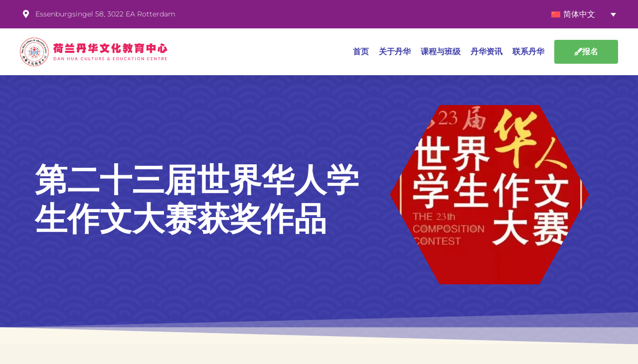

--- FILE ---
content_type: text/css
request_url: https://danhua.nl/wp-content/uploads/elementor/css/post-10470.css?ver=1763208487
body_size: 1107
content:
.elementor-10470 .elementor-element.elementor-element-7a6c1e1f:not(.elementor-motion-effects-element-type-background), .elementor-10470 .elementor-element.elementor-element-7a6c1e1f > .elementor-motion-effects-container > .elementor-motion-effects-layer{background-color:var( --e-global-color-primary );}.elementor-10470 .elementor-element.elementor-element-7a6c1e1f{transition:background 0.3s, border 0.3s, border-radius 0.3s, box-shadow 0.3s;padding:170px 0px 60px 0px;}.elementor-10470 .elementor-element.elementor-element-7a6c1e1f > .elementor-background-overlay{transition:background 0.3s, border-radius 0.3s, opacity 0.3s;}.elementor-10470 .elementor-element.elementor-element-7a6c1e1f > .elementor-shape-top .elementor-shape-fill{fill:var( --e-global-color-3a0e1ee );}.elementor-10470 .elementor-element.elementor-element-7a6c1e1f > .elementor-shape-top svg{transform:translateX(-50%) rotateY(180deg);}.elementor-10470 .elementor-element.elementor-element-7d3de352 > .elementor-element-populated{margin:0px 80px 0px 0px;--e-column-margin-right:80px;--e-column-margin-left:0px;}.elementor-widget-image .widget-image-caption{color:var( --e-global-color-text );font-family:var( --e-global-typography-text-font-family ), Sans-serif;font-weight:var( --e-global-typography-text-font-weight );}.elementor-10470 .elementor-element.elementor-element-8e5c9f9 > .elementor-widget-container{padding:0px 0px 22px 0px;}.elementor-widget-text-editor{font-family:var( --e-global-typography-text-font-family ), Sans-serif;font-weight:var( --e-global-typography-text-font-weight );color:var( --e-global-color-text );}.elementor-widget-text-editor.elementor-drop-cap-view-stacked .elementor-drop-cap{background-color:var( --e-global-color-primary );}.elementor-widget-text-editor.elementor-drop-cap-view-framed .elementor-drop-cap, .elementor-widget-text-editor.elementor-drop-cap-view-default .elementor-drop-cap{color:var( --e-global-color-primary );border-color:var( --e-global-color-primary );}.elementor-10470 .elementor-element.elementor-element-39cb38ce{font-size:14px;font-weight:300;color:var( --e-global-color-849ecc6 );}.elementor-10470 .elementor-element.elementor-element-7846f5fa{--grid-template-columns:repeat(0, auto);--icon-size:15px;--grid-column-gap:9px;--grid-row-gap:0px;}.elementor-10470 .elementor-element.elementor-element-7846f5fa .elementor-widget-container{text-align:left;}.elementor-10470 .elementor-element.elementor-element-7846f5fa > .elementor-widget-container{padding:0px 0px 0px 0px;}.elementor-10470 .elementor-element.elementor-element-7846f5fa .elementor-social-icon{background-color:rgba(255,255,255,0.21);--icon-padding:0.6em;}.elementor-10470 .elementor-element.elementor-element-7846f5fa .elementor-social-icon i{color:#ffffff;}.elementor-10470 .elementor-element.elementor-element-7846f5fa .elementor-social-icon svg{fill:#ffffff;}.elementor-10470 .elementor-element.elementor-element-7846f5fa .elementor-social-icon:hover{background-color:#ffffff;}.elementor-10470 .elementor-element.elementor-element-7846f5fa .elementor-social-icon:hover i{color:#001c38;}.elementor-10470 .elementor-element.elementor-element-7846f5fa .elementor-social-icon:hover svg{fill:#001c38;}.elementor-bc-flex-widget .elementor-10470 .elementor-element.elementor-element-69bbb27b.elementor-column .elementor-widget-wrap{align-items:flex-start;}.elementor-10470 .elementor-element.elementor-element-69bbb27b.elementor-column.elementor-element[data-element_type="column"] > .elementor-widget-wrap.elementor-element-populated{align-content:flex-start;align-items:flex-start;}.elementor-10470 .elementor-element.elementor-element-47bee41 > .elementor-widget-container{margin:0px 0px 8px 0px;}.elementor-10470 .elementor-element.elementor-element-47bee41{display:block;}.elementor-10470 .elementor-element.elementor-element-47bee41 .main-navigation{height:100px;text-align:left;}.elementor-10470 .elementor-element.elementor-element-47bee41 .site-footer .widget-title{color:var( --e-global-color-849ecc6 );}.elementor-10470 .elementor-element.elementor-element-47bee41 .site-footer ul.menu li a{color:var( --e-global-color-849ecc6 );}.elementor-10470 .elementor-element.elementor-element-47bee41 .site-footer .widget ul.menu li a:hover{color:var( --e-global-color-8672c3f );}.elementor-widget-button .elementor-button{background-color:var( --e-global-color-accent );font-family:var( --e-global-typography-accent-font-family ), Sans-serif;font-weight:var( --e-global-typography-accent-font-weight );}.elementor-10470 .elementor-element.elementor-element-f120902 .elementor-button-content-wrapper{flex-direction:row;}.elementor-10470 .elementor-element.elementor-element-f120902 .elementor-button .elementor-button-content-wrapper{gap:6px;}.elementor-10470 .elementor-element.elementor-element-f120902 .elementor-button{padding:16px 28px 16px 24px;}.elementor-10470 .elementor-element.elementor-element-3f39bb95 > .elementor-container > .elementor-column > .elementor-widget-wrap{align-content:center;align-items:center;}.elementor-10470 .elementor-element.elementor-element-3f39bb95:not(.elementor-motion-effects-element-type-background), .elementor-10470 .elementor-element.elementor-element-3f39bb95 > .elementor-motion-effects-container > .elementor-motion-effects-layer{background-color:#22218D;}.elementor-10470 .elementor-element.elementor-element-3f39bb95 > .elementor-container{min-height:50px;}.elementor-10470 .elementor-element.elementor-element-3f39bb95{border-style:solid;border-width:1px 0px 0px 0px;border-color:rgba(255,255,255,0.19);transition:background 0.3s, border 0.3s, border-radius 0.3s, box-shadow 0.3s;}.elementor-10470 .elementor-element.elementor-element-3f39bb95 > .elementor-background-overlay{transition:background 0.3s, border-radius 0.3s, opacity 0.3s;}.elementor-widget-heading .elementor-heading-title{font-family:var( --e-global-typography-primary-font-family ), Sans-serif;font-weight:var( --e-global-typography-primary-font-weight );color:var( --e-global-color-primary );}.elementor-10470 .elementor-element.elementor-element-2cea55e4{text-align:left;}.elementor-10470 .elementor-element.elementor-element-2cea55e4 .elementor-heading-title{font-size:12px;font-weight:300;color:var( --e-global-color-299dfcb );}.elementor-10470 .elementor-element.elementor-element-b6ad1ce{text-align:right;}.elementor-10470 .elementor-element.elementor-element-b6ad1ce .elementor-heading-title{font-size:12px;font-weight:300;color:#adadad;}.elementor-theme-builder-content-area{height:400px;}.elementor-location-header:before, .elementor-location-footer:before{content:"";display:table;clear:both;}@media(max-width:1024px){.elementor-10470 .elementor-element.elementor-element-7a6c1e1f > .elementor-shape-top svg{height:70px;}.elementor-10470 .elementor-element.elementor-element-7a6c1e1f{padding:100px 20px 40px 20px;}.elementor-10470 .elementor-element.elementor-element-7d3de352 > .elementor-element-populated{margin:0% 15% 0% 0%;--e-column-margin-right:15%;--e-column-margin-left:0%;}.elementor-10470 .elementor-element.elementor-element-7846f5fa > .elementor-widget-container{padding:0px 0px 0px 0px;}.elementor-10470 .elementor-element.elementor-element-7846f5fa{--icon-size:10px;}.elementor-10470 .elementor-element.elementor-element-3f39bb95{padding:10px 20px 10px 20px;}}@media(max-width:767px){.elementor-10470 .elementor-element.elementor-element-7a6c1e1f > .elementor-shape-top svg{height:50px;}.elementor-10470 .elementor-element.elementor-element-7a6c1e1f{padding:75px 20px 35px 20px;}.elementor-10470 .elementor-element.elementor-element-7d3de352 > .elementor-element-populated{margin:0px 0px 50px 0px;--e-column-margin-right:0px;--e-column-margin-left:0px;padding:0px 0px 0px 0px;}.elementor-10470 .elementor-element.elementor-element-39cb38ce{text-align:left;}.elementor-10470 .elementor-element.elementor-element-7846f5fa .elementor-widget-container{text-align:left;}.elementor-10470 .elementor-element.elementor-element-7846f5fa > .elementor-widget-container{padding:0px 0px 0px 0px;}.elementor-10470 .elementor-element.elementor-element-7846f5fa{--icon-size:16px;--grid-column-gap:10px;}.elementor-10470 .elementor-element.elementor-element-69bbb27b{width:100%;}.elementor-10470 .elementor-element.elementor-element-69bbb27b > .elementor-element-populated{padding:0px 0px 0px 0px;}.elementor-10470 .elementor-element.elementor-element-3f39bb95{padding:30px 20px 20px 20px;}.elementor-10470 .elementor-element.elementor-element-5864bf2 > .elementor-element-populated{margin:0px 0px 0px 0px;--e-column-margin-right:0px;--e-column-margin-left:0px;padding:0px 0px 0px 0px;}.elementor-10470 .elementor-element.elementor-element-2cea55e4{text-align:center;}.elementor-10470 .elementor-element.elementor-element-b6ad1ce{text-align:center;}}@media(min-width:768px){.elementor-10470 .elementor-element.elementor-element-7d3de352{width:40%;}.elementor-10470 .elementor-element.elementor-element-69bbb27b{width:60%;}}@media(max-width:1024px) and (min-width:768px){.elementor-10470 .elementor-element.elementor-element-7d3de352{width:35%;}.elementor-10470 .elementor-element.elementor-element-69bbb27b{width:60%;}}

--- FILE ---
content_type: text/css
request_url: https://danhua.nl/wp-content/uploads/elementor/css/post-10690.css?ver=1763208702
body_size: 741
content:
.elementor-10690 .elementor-element.elementor-element-730556ce > .elementor-container > .elementor-column > .elementor-widget-wrap{align-content:center;align-items:center;}.elementor-10690 .elementor-element.elementor-element-730556ce:not(.elementor-motion-effects-element-type-background), .elementor-10690 .elementor-element.elementor-element-730556ce > .elementor-motion-effects-container > .elementor-motion-effects-layer{background-color:var( --e-global-color-primary );background-image:url("https://danhua.nl/wp-content/uploads/2025/10/chinese-pattern-3.png");background-repeat:repeat;background-size:auto;}.elementor-10690 .elementor-element.elementor-element-730556ce > .elementor-background-overlay{background-color:var( --e-global-color-primary );opacity:0;transition:background 0.3s, border-radius 0.3s, opacity 0.3s;}.elementor-10690 .elementor-element.elementor-element-730556ce{transition:background 0.3s, border 0.3s, border-radius 0.3s, box-shadow 0.3s;padding:40px 0px 100px 0px;}.elementor-10690 .elementor-element.elementor-element-730556ce > .elementor-shape-bottom .elementor-shape-fill{fill:var( --e-global-color-3a0e1ee );}.elementor-10690 .elementor-element.elementor-element-5df72b5f > .elementor-element-populated{padding:0% 0% 0% 0%;}.elementor-widget-heading .elementor-heading-title{font-family:var( --e-global-typography-primary-font-family ), Sans-serif;font-weight:var( --e-global-typography-primary-font-weight );color:var( --e-global-color-primary );}.elementor-10690 .elementor-element.elementor-element-2af8543f{width:100%;max-width:100%;text-align:left;}.elementor-10690 .elementor-element.elementor-element-2af8543f > .elementor-widget-container{padding:20px 0px 0px 0px;}.elementor-10690 .elementor-element.elementor-element-2af8543f .elementor-heading-title{font-size:65px;font-weight:900;line-height:1.2em;color:#ffffff;}.elementor-bc-flex-widget .elementor-10690 .elementor-element.elementor-element-77b0282.elementor-column .elementor-widget-wrap{align-items:center;}.elementor-10690 .elementor-element.elementor-element-77b0282.elementor-column.elementor-element[data-element_type="column"] > .elementor-widget-wrap.elementor-element-populated{align-content:center;align-items:center;}.elementor-10690 .elementor-element.elementor-element-77b0282.elementor-column > .elementor-widget-wrap{justify-content:flex-end;}.elementor-10690 .elementor-element.elementor-element-77b0282 > .elementor-element-populated{margin:0% 0% 0% 0%;--e-column-margin-right:0%;--e-column-margin-left:0%;padding:0% 0% 0% 0%;}.elementor-widget-theme-post-featured-image .widget-image-caption{color:var( --e-global-color-text );font-family:var( --e-global-typography-text-font-family ), Sans-serif;font-weight:var( --e-global-typography-text-font-weight );}.elementor-10690 .elementor-element.elementor-element-8778271{width:var( --container-widget-width, 99.954% );max-width:99.954%;--container-widget-width:99.954%;--container-widget-flex-grow:0;}.elementor-10690 .elementor-element.elementor-element-8778271 > .elementor-widget-container{margin:0px 0px 0px 0px;padding:0px 0px 0px 0px;}.elementor-10690 .elementor-element.elementor-element-8778271:not( .elementor-widget-image ) .elementor-widget-container, .elementor-10690 .elementor-element.elementor-element-8778271.elementor-widget-image .elementor-widget-container img{-webkit-mask-image:url( https://danhua.nl/wp-content/plugins/elementor/assets/mask-shapes/hexagon-horizontal.svg );-webkit-mask-size:contain;-webkit-mask-position:center center;-webkit-mask-repeat:no-repeat;}.elementor-10690 .elementor-element.elementor-element-8778271 img{width:100%;height:400px;object-fit:cover;object-position:center center;border-radius:16px 16px 16px 16px;}.elementor-10690 .elementor-element.elementor-element-5c5730d{padding:40px 0px 40px 0px;}.elementor-widget-theme-post-content{color:var( --e-global-color-text );font-family:var( --e-global-typography-text-font-family ), Sans-serif;font-weight:var( --e-global-typography-text-font-weight );}@media(min-width:768px){.elementor-10690 .elementor-element.elementor-element-5df72b5f{width:60%;}.elementor-10690 .elementor-element.elementor-element-77b0282{width:40%;}}@media(max-width:1024px){.elementor-10690 .elementor-element.elementor-element-730556ce{padding:0px 0px 0px 0px;}.elementor-10690 .elementor-element.elementor-element-5df72b5f > .elementor-element-populated{padding:0px 0px 30px 16px;}.elementor-10690 .elementor-element.elementor-element-77b0282 > .elementor-element-populated{padding:0px 20px 0px 20px;}}@media(max-width:767px){.elementor-10690 .elementor-element.elementor-element-730556ce > .elementor-shape-bottom svg{height:30px;}.elementor-10690 .elementor-element.elementor-element-730556ce{padding:0px 20px 0px 20px;}.elementor-10690 .elementor-element.elementor-element-5df72b5f > .elementor-element-populated{padding:0px 0px 0px 0px;}.elementor-10690 .elementor-element.elementor-element-2af8543f .elementor-heading-title{font-size:39px;}.elementor-10690 .elementor-element.elementor-element-77b0282 > .elementor-element-populated{padding:0px 0px 20px 0px;}}

--- FILE ---
content_type: image/svg+xml
request_url: https://danhua.nl/wp-content/plugins/elementor/assets/mask-shapes/hexagon-horizontal.svg
body_size: -61
content:
<svg xmlns="http://www.w3.org/2000/svg" viewBox="0 0 100 100"><path d="M25,5 L75,5 L100,50 L75,95 L25,95 L0,50 Z"/></svg>